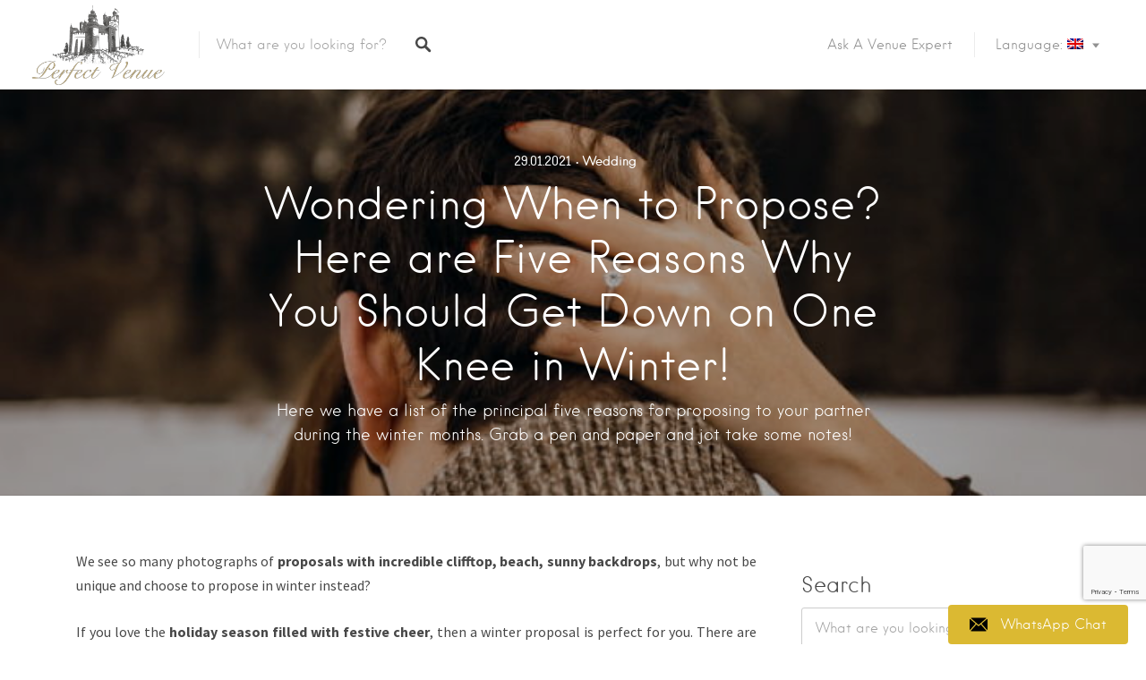

--- FILE ---
content_type: text/html; charset=utf-8
request_url: https://www.google.com/recaptcha/api2/anchor?ar=1&k=6LeEb_8UAAAAAPBCYV_Phf1f0hh1IFdWIqBkgvXz&co=aHR0cHM6Ly9wZXJmZWN0dmVudWUuZXU6NDQz&hl=en&v=PoyoqOPhxBO7pBk68S4YbpHZ&size=invisible&anchor-ms=20000&execute-ms=30000&cb=hqn0kksty9l3
body_size: 48568
content:
<!DOCTYPE HTML><html dir="ltr" lang="en"><head><meta http-equiv="Content-Type" content="text/html; charset=UTF-8">
<meta http-equiv="X-UA-Compatible" content="IE=edge">
<title>reCAPTCHA</title>
<style type="text/css">
/* cyrillic-ext */
@font-face {
  font-family: 'Roboto';
  font-style: normal;
  font-weight: 400;
  font-stretch: 100%;
  src: url(//fonts.gstatic.com/s/roboto/v48/KFO7CnqEu92Fr1ME7kSn66aGLdTylUAMa3GUBHMdazTgWw.woff2) format('woff2');
  unicode-range: U+0460-052F, U+1C80-1C8A, U+20B4, U+2DE0-2DFF, U+A640-A69F, U+FE2E-FE2F;
}
/* cyrillic */
@font-face {
  font-family: 'Roboto';
  font-style: normal;
  font-weight: 400;
  font-stretch: 100%;
  src: url(//fonts.gstatic.com/s/roboto/v48/KFO7CnqEu92Fr1ME7kSn66aGLdTylUAMa3iUBHMdazTgWw.woff2) format('woff2');
  unicode-range: U+0301, U+0400-045F, U+0490-0491, U+04B0-04B1, U+2116;
}
/* greek-ext */
@font-face {
  font-family: 'Roboto';
  font-style: normal;
  font-weight: 400;
  font-stretch: 100%;
  src: url(//fonts.gstatic.com/s/roboto/v48/KFO7CnqEu92Fr1ME7kSn66aGLdTylUAMa3CUBHMdazTgWw.woff2) format('woff2');
  unicode-range: U+1F00-1FFF;
}
/* greek */
@font-face {
  font-family: 'Roboto';
  font-style: normal;
  font-weight: 400;
  font-stretch: 100%;
  src: url(//fonts.gstatic.com/s/roboto/v48/KFO7CnqEu92Fr1ME7kSn66aGLdTylUAMa3-UBHMdazTgWw.woff2) format('woff2');
  unicode-range: U+0370-0377, U+037A-037F, U+0384-038A, U+038C, U+038E-03A1, U+03A3-03FF;
}
/* math */
@font-face {
  font-family: 'Roboto';
  font-style: normal;
  font-weight: 400;
  font-stretch: 100%;
  src: url(//fonts.gstatic.com/s/roboto/v48/KFO7CnqEu92Fr1ME7kSn66aGLdTylUAMawCUBHMdazTgWw.woff2) format('woff2');
  unicode-range: U+0302-0303, U+0305, U+0307-0308, U+0310, U+0312, U+0315, U+031A, U+0326-0327, U+032C, U+032F-0330, U+0332-0333, U+0338, U+033A, U+0346, U+034D, U+0391-03A1, U+03A3-03A9, U+03B1-03C9, U+03D1, U+03D5-03D6, U+03F0-03F1, U+03F4-03F5, U+2016-2017, U+2034-2038, U+203C, U+2040, U+2043, U+2047, U+2050, U+2057, U+205F, U+2070-2071, U+2074-208E, U+2090-209C, U+20D0-20DC, U+20E1, U+20E5-20EF, U+2100-2112, U+2114-2115, U+2117-2121, U+2123-214F, U+2190, U+2192, U+2194-21AE, U+21B0-21E5, U+21F1-21F2, U+21F4-2211, U+2213-2214, U+2216-22FF, U+2308-230B, U+2310, U+2319, U+231C-2321, U+2336-237A, U+237C, U+2395, U+239B-23B7, U+23D0, U+23DC-23E1, U+2474-2475, U+25AF, U+25B3, U+25B7, U+25BD, U+25C1, U+25CA, U+25CC, U+25FB, U+266D-266F, U+27C0-27FF, U+2900-2AFF, U+2B0E-2B11, U+2B30-2B4C, U+2BFE, U+3030, U+FF5B, U+FF5D, U+1D400-1D7FF, U+1EE00-1EEFF;
}
/* symbols */
@font-face {
  font-family: 'Roboto';
  font-style: normal;
  font-weight: 400;
  font-stretch: 100%;
  src: url(//fonts.gstatic.com/s/roboto/v48/KFO7CnqEu92Fr1ME7kSn66aGLdTylUAMaxKUBHMdazTgWw.woff2) format('woff2');
  unicode-range: U+0001-000C, U+000E-001F, U+007F-009F, U+20DD-20E0, U+20E2-20E4, U+2150-218F, U+2190, U+2192, U+2194-2199, U+21AF, U+21E6-21F0, U+21F3, U+2218-2219, U+2299, U+22C4-22C6, U+2300-243F, U+2440-244A, U+2460-24FF, U+25A0-27BF, U+2800-28FF, U+2921-2922, U+2981, U+29BF, U+29EB, U+2B00-2BFF, U+4DC0-4DFF, U+FFF9-FFFB, U+10140-1018E, U+10190-1019C, U+101A0, U+101D0-101FD, U+102E0-102FB, U+10E60-10E7E, U+1D2C0-1D2D3, U+1D2E0-1D37F, U+1F000-1F0FF, U+1F100-1F1AD, U+1F1E6-1F1FF, U+1F30D-1F30F, U+1F315, U+1F31C, U+1F31E, U+1F320-1F32C, U+1F336, U+1F378, U+1F37D, U+1F382, U+1F393-1F39F, U+1F3A7-1F3A8, U+1F3AC-1F3AF, U+1F3C2, U+1F3C4-1F3C6, U+1F3CA-1F3CE, U+1F3D4-1F3E0, U+1F3ED, U+1F3F1-1F3F3, U+1F3F5-1F3F7, U+1F408, U+1F415, U+1F41F, U+1F426, U+1F43F, U+1F441-1F442, U+1F444, U+1F446-1F449, U+1F44C-1F44E, U+1F453, U+1F46A, U+1F47D, U+1F4A3, U+1F4B0, U+1F4B3, U+1F4B9, U+1F4BB, U+1F4BF, U+1F4C8-1F4CB, U+1F4D6, U+1F4DA, U+1F4DF, U+1F4E3-1F4E6, U+1F4EA-1F4ED, U+1F4F7, U+1F4F9-1F4FB, U+1F4FD-1F4FE, U+1F503, U+1F507-1F50B, U+1F50D, U+1F512-1F513, U+1F53E-1F54A, U+1F54F-1F5FA, U+1F610, U+1F650-1F67F, U+1F687, U+1F68D, U+1F691, U+1F694, U+1F698, U+1F6AD, U+1F6B2, U+1F6B9-1F6BA, U+1F6BC, U+1F6C6-1F6CF, U+1F6D3-1F6D7, U+1F6E0-1F6EA, U+1F6F0-1F6F3, U+1F6F7-1F6FC, U+1F700-1F7FF, U+1F800-1F80B, U+1F810-1F847, U+1F850-1F859, U+1F860-1F887, U+1F890-1F8AD, U+1F8B0-1F8BB, U+1F8C0-1F8C1, U+1F900-1F90B, U+1F93B, U+1F946, U+1F984, U+1F996, U+1F9E9, U+1FA00-1FA6F, U+1FA70-1FA7C, U+1FA80-1FA89, U+1FA8F-1FAC6, U+1FACE-1FADC, U+1FADF-1FAE9, U+1FAF0-1FAF8, U+1FB00-1FBFF;
}
/* vietnamese */
@font-face {
  font-family: 'Roboto';
  font-style: normal;
  font-weight: 400;
  font-stretch: 100%;
  src: url(//fonts.gstatic.com/s/roboto/v48/KFO7CnqEu92Fr1ME7kSn66aGLdTylUAMa3OUBHMdazTgWw.woff2) format('woff2');
  unicode-range: U+0102-0103, U+0110-0111, U+0128-0129, U+0168-0169, U+01A0-01A1, U+01AF-01B0, U+0300-0301, U+0303-0304, U+0308-0309, U+0323, U+0329, U+1EA0-1EF9, U+20AB;
}
/* latin-ext */
@font-face {
  font-family: 'Roboto';
  font-style: normal;
  font-weight: 400;
  font-stretch: 100%;
  src: url(//fonts.gstatic.com/s/roboto/v48/KFO7CnqEu92Fr1ME7kSn66aGLdTylUAMa3KUBHMdazTgWw.woff2) format('woff2');
  unicode-range: U+0100-02BA, U+02BD-02C5, U+02C7-02CC, U+02CE-02D7, U+02DD-02FF, U+0304, U+0308, U+0329, U+1D00-1DBF, U+1E00-1E9F, U+1EF2-1EFF, U+2020, U+20A0-20AB, U+20AD-20C0, U+2113, U+2C60-2C7F, U+A720-A7FF;
}
/* latin */
@font-face {
  font-family: 'Roboto';
  font-style: normal;
  font-weight: 400;
  font-stretch: 100%;
  src: url(//fonts.gstatic.com/s/roboto/v48/KFO7CnqEu92Fr1ME7kSn66aGLdTylUAMa3yUBHMdazQ.woff2) format('woff2');
  unicode-range: U+0000-00FF, U+0131, U+0152-0153, U+02BB-02BC, U+02C6, U+02DA, U+02DC, U+0304, U+0308, U+0329, U+2000-206F, U+20AC, U+2122, U+2191, U+2193, U+2212, U+2215, U+FEFF, U+FFFD;
}
/* cyrillic-ext */
@font-face {
  font-family: 'Roboto';
  font-style: normal;
  font-weight: 500;
  font-stretch: 100%;
  src: url(//fonts.gstatic.com/s/roboto/v48/KFO7CnqEu92Fr1ME7kSn66aGLdTylUAMa3GUBHMdazTgWw.woff2) format('woff2');
  unicode-range: U+0460-052F, U+1C80-1C8A, U+20B4, U+2DE0-2DFF, U+A640-A69F, U+FE2E-FE2F;
}
/* cyrillic */
@font-face {
  font-family: 'Roboto';
  font-style: normal;
  font-weight: 500;
  font-stretch: 100%;
  src: url(//fonts.gstatic.com/s/roboto/v48/KFO7CnqEu92Fr1ME7kSn66aGLdTylUAMa3iUBHMdazTgWw.woff2) format('woff2');
  unicode-range: U+0301, U+0400-045F, U+0490-0491, U+04B0-04B1, U+2116;
}
/* greek-ext */
@font-face {
  font-family: 'Roboto';
  font-style: normal;
  font-weight: 500;
  font-stretch: 100%;
  src: url(//fonts.gstatic.com/s/roboto/v48/KFO7CnqEu92Fr1ME7kSn66aGLdTylUAMa3CUBHMdazTgWw.woff2) format('woff2');
  unicode-range: U+1F00-1FFF;
}
/* greek */
@font-face {
  font-family: 'Roboto';
  font-style: normal;
  font-weight: 500;
  font-stretch: 100%;
  src: url(//fonts.gstatic.com/s/roboto/v48/KFO7CnqEu92Fr1ME7kSn66aGLdTylUAMa3-UBHMdazTgWw.woff2) format('woff2');
  unicode-range: U+0370-0377, U+037A-037F, U+0384-038A, U+038C, U+038E-03A1, U+03A3-03FF;
}
/* math */
@font-face {
  font-family: 'Roboto';
  font-style: normal;
  font-weight: 500;
  font-stretch: 100%;
  src: url(//fonts.gstatic.com/s/roboto/v48/KFO7CnqEu92Fr1ME7kSn66aGLdTylUAMawCUBHMdazTgWw.woff2) format('woff2');
  unicode-range: U+0302-0303, U+0305, U+0307-0308, U+0310, U+0312, U+0315, U+031A, U+0326-0327, U+032C, U+032F-0330, U+0332-0333, U+0338, U+033A, U+0346, U+034D, U+0391-03A1, U+03A3-03A9, U+03B1-03C9, U+03D1, U+03D5-03D6, U+03F0-03F1, U+03F4-03F5, U+2016-2017, U+2034-2038, U+203C, U+2040, U+2043, U+2047, U+2050, U+2057, U+205F, U+2070-2071, U+2074-208E, U+2090-209C, U+20D0-20DC, U+20E1, U+20E5-20EF, U+2100-2112, U+2114-2115, U+2117-2121, U+2123-214F, U+2190, U+2192, U+2194-21AE, U+21B0-21E5, U+21F1-21F2, U+21F4-2211, U+2213-2214, U+2216-22FF, U+2308-230B, U+2310, U+2319, U+231C-2321, U+2336-237A, U+237C, U+2395, U+239B-23B7, U+23D0, U+23DC-23E1, U+2474-2475, U+25AF, U+25B3, U+25B7, U+25BD, U+25C1, U+25CA, U+25CC, U+25FB, U+266D-266F, U+27C0-27FF, U+2900-2AFF, U+2B0E-2B11, U+2B30-2B4C, U+2BFE, U+3030, U+FF5B, U+FF5D, U+1D400-1D7FF, U+1EE00-1EEFF;
}
/* symbols */
@font-face {
  font-family: 'Roboto';
  font-style: normal;
  font-weight: 500;
  font-stretch: 100%;
  src: url(//fonts.gstatic.com/s/roboto/v48/KFO7CnqEu92Fr1ME7kSn66aGLdTylUAMaxKUBHMdazTgWw.woff2) format('woff2');
  unicode-range: U+0001-000C, U+000E-001F, U+007F-009F, U+20DD-20E0, U+20E2-20E4, U+2150-218F, U+2190, U+2192, U+2194-2199, U+21AF, U+21E6-21F0, U+21F3, U+2218-2219, U+2299, U+22C4-22C6, U+2300-243F, U+2440-244A, U+2460-24FF, U+25A0-27BF, U+2800-28FF, U+2921-2922, U+2981, U+29BF, U+29EB, U+2B00-2BFF, U+4DC0-4DFF, U+FFF9-FFFB, U+10140-1018E, U+10190-1019C, U+101A0, U+101D0-101FD, U+102E0-102FB, U+10E60-10E7E, U+1D2C0-1D2D3, U+1D2E0-1D37F, U+1F000-1F0FF, U+1F100-1F1AD, U+1F1E6-1F1FF, U+1F30D-1F30F, U+1F315, U+1F31C, U+1F31E, U+1F320-1F32C, U+1F336, U+1F378, U+1F37D, U+1F382, U+1F393-1F39F, U+1F3A7-1F3A8, U+1F3AC-1F3AF, U+1F3C2, U+1F3C4-1F3C6, U+1F3CA-1F3CE, U+1F3D4-1F3E0, U+1F3ED, U+1F3F1-1F3F3, U+1F3F5-1F3F7, U+1F408, U+1F415, U+1F41F, U+1F426, U+1F43F, U+1F441-1F442, U+1F444, U+1F446-1F449, U+1F44C-1F44E, U+1F453, U+1F46A, U+1F47D, U+1F4A3, U+1F4B0, U+1F4B3, U+1F4B9, U+1F4BB, U+1F4BF, U+1F4C8-1F4CB, U+1F4D6, U+1F4DA, U+1F4DF, U+1F4E3-1F4E6, U+1F4EA-1F4ED, U+1F4F7, U+1F4F9-1F4FB, U+1F4FD-1F4FE, U+1F503, U+1F507-1F50B, U+1F50D, U+1F512-1F513, U+1F53E-1F54A, U+1F54F-1F5FA, U+1F610, U+1F650-1F67F, U+1F687, U+1F68D, U+1F691, U+1F694, U+1F698, U+1F6AD, U+1F6B2, U+1F6B9-1F6BA, U+1F6BC, U+1F6C6-1F6CF, U+1F6D3-1F6D7, U+1F6E0-1F6EA, U+1F6F0-1F6F3, U+1F6F7-1F6FC, U+1F700-1F7FF, U+1F800-1F80B, U+1F810-1F847, U+1F850-1F859, U+1F860-1F887, U+1F890-1F8AD, U+1F8B0-1F8BB, U+1F8C0-1F8C1, U+1F900-1F90B, U+1F93B, U+1F946, U+1F984, U+1F996, U+1F9E9, U+1FA00-1FA6F, U+1FA70-1FA7C, U+1FA80-1FA89, U+1FA8F-1FAC6, U+1FACE-1FADC, U+1FADF-1FAE9, U+1FAF0-1FAF8, U+1FB00-1FBFF;
}
/* vietnamese */
@font-face {
  font-family: 'Roboto';
  font-style: normal;
  font-weight: 500;
  font-stretch: 100%;
  src: url(//fonts.gstatic.com/s/roboto/v48/KFO7CnqEu92Fr1ME7kSn66aGLdTylUAMa3OUBHMdazTgWw.woff2) format('woff2');
  unicode-range: U+0102-0103, U+0110-0111, U+0128-0129, U+0168-0169, U+01A0-01A1, U+01AF-01B0, U+0300-0301, U+0303-0304, U+0308-0309, U+0323, U+0329, U+1EA0-1EF9, U+20AB;
}
/* latin-ext */
@font-face {
  font-family: 'Roboto';
  font-style: normal;
  font-weight: 500;
  font-stretch: 100%;
  src: url(//fonts.gstatic.com/s/roboto/v48/KFO7CnqEu92Fr1ME7kSn66aGLdTylUAMa3KUBHMdazTgWw.woff2) format('woff2');
  unicode-range: U+0100-02BA, U+02BD-02C5, U+02C7-02CC, U+02CE-02D7, U+02DD-02FF, U+0304, U+0308, U+0329, U+1D00-1DBF, U+1E00-1E9F, U+1EF2-1EFF, U+2020, U+20A0-20AB, U+20AD-20C0, U+2113, U+2C60-2C7F, U+A720-A7FF;
}
/* latin */
@font-face {
  font-family: 'Roboto';
  font-style: normal;
  font-weight: 500;
  font-stretch: 100%;
  src: url(//fonts.gstatic.com/s/roboto/v48/KFO7CnqEu92Fr1ME7kSn66aGLdTylUAMa3yUBHMdazQ.woff2) format('woff2');
  unicode-range: U+0000-00FF, U+0131, U+0152-0153, U+02BB-02BC, U+02C6, U+02DA, U+02DC, U+0304, U+0308, U+0329, U+2000-206F, U+20AC, U+2122, U+2191, U+2193, U+2212, U+2215, U+FEFF, U+FFFD;
}
/* cyrillic-ext */
@font-face {
  font-family: 'Roboto';
  font-style: normal;
  font-weight: 900;
  font-stretch: 100%;
  src: url(//fonts.gstatic.com/s/roboto/v48/KFO7CnqEu92Fr1ME7kSn66aGLdTylUAMa3GUBHMdazTgWw.woff2) format('woff2');
  unicode-range: U+0460-052F, U+1C80-1C8A, U+20B4, U+2DE0-2DFF, U+A640-A69F, U+FE2E-FE2F;
}
/* cyrillic */
@font-face {
  font-family: 'Roboto';
  font-style: normal;
  font-weight: 900;
  font-stretch: 100%;
  src: url(//fonts.gstatic.com/s/roboto/v48/KFO7CnqEu92Fr1ME7kSn66aGLdTylUAMa3iUBHMdazTgWw.woff2) format('woff2');
  unicode-range: U+0301, U+0400-045F, U+0490-0491, U+04B0-04B1, U+2116;
}
/* greek-ext */
@font-face {
  font-family: 'Roboto';
  font-style: normal;
  font-weight: 900;
  font-stretch: 100%;
  src: url(//fonts.gstatic.com/s/roboto/v48/KFO7CnqEu92Fr1ME7kSn66aGLdTylUAMa3CUBHMdazTgWw.woff2) format('woff2');
  unicode-range: U+1F00-1FFF;
}
/* greek */
@font-face {
  font-family: 'Roboto';
  font-style: normal;
  font-weight: 900;
  font-stretch: 100%;
  src: url(//fonts.gstatic.com/s/roboto/v48/KFO7CnqEu92Fr1ME7kSn66aGLdTylUAMa3-UBHMdazTgWw.woff2) format('woff2');
  unicode-range: U+0370-0377, U+037A-037F, U+0384-038A, U+038C, U+038E-03A1, U+03A3-03FF;
}
/* math */
@font-face {
  font-family: 'Roboto';
  font-style: normal;
  font-weight: 900;
  font-stretch: 100%;
  src: url(//fonts.gstatic.com/s/roboto/v48/KFO7CnqEu92Fr1ME7kSn66aGLdTylUAMawCUBHMdazTgWw.woff2) format('woff2');
  unicode-range: U+0302-0303, U+0305, U+0307-0308, U+0310, U+0312, U+0315, U+031A, U+0326-0327, U+032C, U+032F-0330, U+0332-0333, U+0338, U+033A, U+0346, U+034D, U+0391-03A1, U+03A3-03A9, U+03B1-03C9, U+03D1, U+03D5-03D6, U+03F0-03F1, U+03F4-03F5, U+2016-2017, U+2034-2038, U+203C, U+2040, U+2043, U+2047, U+2050, U+2057, U+205F, U+2070-2071, U+2074-208E, U+2090-209C, U+20D0-20DC, U+20E1, U+20E5-20EF, U+2100-2112, U+2114-2115, U+2117-2121, U+2123-214F, U+2190, U+2192, U+2194-21AE, U+21B0-21E5, U+21F1-21F2, U+21F4-2211, U+2213-2214, U+2216-22FF, U+2308-230B, U+2310, U+2319, U+231C-2321, U+2336-237A, U+237C, U+2395, U+239B-23B7, U+23D0, U+23DC-23E1, U+2474-2475, U+25AF, U+25B3, U+25B7, U+25BD, U+25C1, U+25CA, U+25CC, U+25FB, U+266D-266F, U+27C0-27FF, U+2900-2AFF, U+2B0E-2B11, U+2B30-2B4C, U+2BFE, U+3030, U+FF5B, U+FF5D, U+1D400-1D7FF, U+1EE00-1EEFF;
}
/* symbols */
@font-face {
  font-family: 'Roboto';
  font-style: normal;
  font-weight: 900;
  font-stretch: 100%;
  src: url(//fonts.gstatic.com/s/roboto/v48/KFO7CnqEu92Fr1ME7kSn66aGLdTylUAMaxKUBHMdazTgWw.woff2) format('woff2');
  unicode-range: U+0001-000C, U+000E-001F, U+007F-009F, U+20DD-20E0, U+20E2-20E4, U+2150-218F, U+2190, U+2192, U+2194-2199, U+21AF, U+21E6-21F0, U+21F3, U+2218-2219, U+2299, U+22C4-22C6, U+2300-243F, U+2440-244A, U+2460-24FF, U+25A0-27BF, U+2800-28FF, U+2921-2922, U+2981, U+29BF, U+29EB, U+2B00-2BFF, U+4DC0-4DFF, U+FFF9-FFFB, U+10140-1018E, U+10190-1019C, U+101A0, U+101D0-101FD, U+102E0-102FB, U+10E60-10E7E, U+1D2C0-1D2D3, U+1D2E0-1D37F, U+1F000-1F0FF, U+1F100-1F1AD, U+1F1E6-1F1FF, U+1F30D-1F30F, U+1F315, U+1F31C, U+1F31E, U+1F320-1F32C, U+1F336, U+1F378, U+1F37D, U+1F382, U+1F393-1F39F, U+1F3A7-1F3A8, U+1F3AC-1F3AF, U+1F3C2, U+1F3C4-1F3C6, U+1F3CA-1F3CE, U+1F3D4-1F3E0, U+1F3ED, U+1F3F1-1F3F3, U+1F3F5-1F3F7, U+1F408, U+1F415, U+1F41F, U+1F426, U+1F43F, U+1F441-1F442, U+1F444, U+1F446-1F449, U+1F44C-1F44E, U+1F453, U+1F46A, U+1F47D, U+1F4A3, U+1F4B0, U+1F4B3, U+1F4B9, U+1F4BB, U+1F4BF, U+1F4C8-1F4CB, U+1F4D6, U+1F4DA, U+1F4DF, U+1F4E3-1F4E6, U+1F4EA-1F4ED, U+1F4F7, U+1F4F9-1F4FB, U+1F4FD-1F4FE, U+1F503, U+1F507-1F50B, U+1F50D, U+1F512-1F513, U+1F53E-1F54A, U+1F54F-1F5FA, U+1F610, U+1F650-1F67F, U+1F687, U+1F68D, U+1F691, U+1F694, U+1F698, U+1F6AD, U+1F6B2, U+1F6B9-1F6BA, U+1F6BC, U+1F6C6-1F6CF, U+1F6D3-1F6D7, U+1F6E0-1F6EA, U+1F6F0-1F6F3, U+1F6F7-1F6FC, U+1F700-1F7FF, U+1F800-1F80B, U+1F810-1F847, U+1F850-1F859, U+1F860-1F887, U+1F890-1F8AD, U+1F8B0-1F8BB, U+1F8C0-1F8C1, U+1F900-1F90B, U+1F93B, U+1F946, U+1F984, U+1F996, U+1F9E9, U+1FA00-1FA6F, U+1FA70-1FA7C, U+1FA80-1FA89, U+1FA8F-1FAC6, U+1FACE-1FADC, U+1FADF-1FAE9, U+1FAF0-1FAF8, U+1FB00-1FBFF;
}
/* vietnamese */
@font-face {
  font-family: 'Roboto';
  font-style: normal;
  font-weight: 900;
  font-stretch: 100%;
  src: url(//fonts.gstatic.com/s/roboto/v48/KFO7CnqEu92Fr1ME7kSn66aGLdTylUAMa3OUBHMdazTgWw.woff2) format('woff2');
  unicode-range: U+0102-0103, U+0110-0111, U+0128-0129, U+0168-0169, U+01A0-01A1, U+01AF-01B0, U+0300-0301, U+0303-0304, U+0308-0309, U+0323, U+0329, U+1EA0-1EF9, U+20AB;
}
/* latin-ext */
@font-face {
  font-family: 'Roboto';
  font-style: normal;
  font-weight: 900;
  font-stretch: 100%;
  src: url(//fonts.gstatic.com/s/roboto/v48/KFO7CnqEu92Fr1ME7kSn66aGLdTylUAMa3KUBHMdazTgWw.woff2) format('woff2');
  unicode-range: U+0100-02BA, U+02BD-02C5, U+02C7-02CC, U+02CE-02D7, U+02DD-02FF, U+0304, U+0308, U+0329, U+1D00-1DBF, U+1E00-1E9F, U+1EF2-1EFF, U+2020, U+20A0-20AB, U+20AD-20C0, U+2113, U+2C60-2C7F, U+A720-A7FF;
}
/* latin */
@font-face {
  font-family: 'Roboto';
  font-style: normal;
  font-weight: 900;
  font-stretch: 100%;
  src: url(//fonts.gstatic.com/s/roboto/v48/KFO7CnqEu92Fr1ME7kSn66aGLdTylUAMa3yUBHMdazQ.woff2) format('woff2');
  unicode-range: U+0000-00FF, U+0131, U+0152-0153, U+02BB-02BC, U+02C6, U+02DA, U+02DC, U+0304, U+0308, U+0329, U+2000-206F, U+20AC, U+2122, U+2191, U+2193, U+2212, U+2215, U+FEFF, U+FFFD;
}

</style>
<link rel="stylesheet" type="text/css" href="https://www.gstatic.com/recaptcha/releases/PoyoqOPhxBO7pBk68S4YbpHZ/styles__ltr.css">
<script nonce="9gWzwOjhWB2FPixOTFn2hA" type="text/javascript">window['__recaptcha_api'] = 'https://www.google.com/recaptcha/api2/';</script>
<script type="text/javascript" src="https://www.gstatic.com/recaptcha/releases/PoyoqOPhxBO7pBk68S4YbpHZ/recaptcha__en.js" nonce="9gWzwOjhWB2FPixOTFn2hA">
      
    </script></head>
<body><div id="rc-anchor-alert" class="rc-anchor-alert"></div>
<input type="hidden" id="recaptcha-token" value="[base64]">
<script type="text/javascript" nonce="9gWzwOjhWB2FPixOTFn2hA">
      recaptcha.anchor.Main.init("[\x22ainput\x22,[\x22bgdata\x22,\x22\x22,\[base64]/[base64]/[base64]/bmV3IHJbeF0oY1swXSk6RT09Mj9uZXcgclt4XShjWzBdLGNbMV0pOkU9PTM/bmV3IHJbeF0oY1swXSxjWzFdLGNbMl0pOkU9PTQ/[base64]/[base64]/[base64]/[base64]/[base64]/[base64]/[base64]/[base64]\x22,\[base64]\x22,\[base64]/ChF7DkmvDmcOXWRQtRsKJw4Vlw67DslPDuMOAE8KicjTDpn7DvsKoI8OMF1kRw6ghYMOVwp4nC8OlCB8hwpvCncO1wqpDwqYfe37DrnAywrrDjsK/wq7DpsKNwpxdADPCh8KSN340wqnDkMKWOBsIIcOgwrvCnhrDvcOVRGQ+wqfCosKpCsOAU0DCjcO3w7/DkMKEw7vDu25Bw6lmUC1Dw5tFclkqE3HDscO1K1PCvlfCi3nDjsObCETCscK+PhTCim/Cj3RIPMODwpHCn3DDtW4FAU7DkHfDq8KMwpsTGkYsRsORUMK6wo/CpsOHFCbDmhTDkcOGKcOQwp3DgsKHcGDDh2DDjz9YwrzCpcOLIMOucxFcY27CnMKaJMOSC8KjE3nCkMKXNsK9fwvDqS/DocOLAMKwwo9fwpPCm8O3w7rDshwvL2nDvUodwq3CusKrVcKnwoTDkjzCpcKOwr/DjcK5KUzCtcOWLGcXw4k5DHzCo8OHw5vDgcOLOWBFw7wrw5/DqUFew4gwakrCqRh5w4/DuWvDghHDiMKSXjHDkMOfwrjDnsKsw5Y2Tx0Jw7ELHcOKc8OUJVDCpMKzwpnCksO6MMOswoE5DcOjwrnCu8K6w5BuFcKEeMKzTRXCqcOZwqEuwoN3wpvDj2/ClMOcw6PCrgjDocKjwqTDusKBMsOwT0pCw4DCgw4oQcK0wo/Dh8K5w6rCssKJccKFw4HDlsK2GcO7wrjDnsKpwqPDo0EHG0cWw4XCohPCmkAww6YOHyhXwpIFdsOTwpAvwpHDhsK4H8K4FUN8e3PCnMOQMQ9gbsK0wqgTD8OOw43Dq2QlfcKGA8ONw7bDsQjDvMOlw6xbGcOLw7nDqRJ9wrHCpsO2wrcNOztYUMOebQDCtEQ/[base64]/DkyXConvCpsKyw6drfn9pM8Kzwr3Ch3fDu8KXLwzDl3o2wrLCkMOvwrA1wpPCk8Onw7rDpQPDkFkUcVnCozMZAcKxQsOTw4UeeMKPSMK8Ak0tw5XChcOgTDrCo8Kww6MEf3/DhcOew7Zjw5QjCsOtL8K5PCnCuXVMPcK9w5vDiEJeDsOAEsOSw4UZZ8K0wp0mFlQ/w6sOIk3Cn8Ohw7B9SDPDnl9gADLDnCgIAsOxwqXChyADw5/DsMKFw5IkGcKNw6PDqMO1OMO5wr3Dqw3DpyYVIcK5wp0Zw6placKxwo8ZScKVw73ChEF0KRzDgjg5YltPw4DCgFHCisKDw7DCoE1PDMKZWzjCpX7DryLCkCrDoRHDp8KMw4/DgQEgwpU9CsOqwo/[base64]/CgDrDrsOMw5rDncKxwrYdOioVXkoqZy/DmCvDrsO2w4nDpcKaHMKrw69MajPDixI/bAjDhElobcOULsKJAwzCkWbDlwfCmnnDuxTDvcOhFWZhw5DDqcOyIELCuMKMcsObwpB+wr7DpcOXwpLCrMOYw5bDrsOnNcKfVn3Dq8OHTGk2wr3DgSHDl8KwCcKlwo96wqzCq8Ovw54Zw7LCg34HYcOBwoM9UGw/[base64]/wpEJWA1OwqTDk8K3DMKlD8K3woXCtMKLan5yEADClFbCqsKTbcOuTsKLCmLCkcKJYcOdbcKtCMOOw4jDiwjDgVAhecOqwpHCoCHDrhkWwqHDisO3w4zCncKeEHbCssK4woQYw7zCmcOfw77DtmnDrcK1wpnDjifCgcKww5LDlnTDqcKXYj/Cu8K8wrfDhkPCgAXDjQ4Fw7lbO8O0SMOBwoLCqjPCj8Ohw59GY8KRwpjCj8K+ZkoRwoLDrV3CuMKMwqZfwow1FMKzF8KIJcO6YCM2wqp1JsKJwofCt0LCpDp/wpvCg8KFOcOew7ACfcKdQD8GwqN7wrYoQsKqO8KKUsOtdU1YwrjCkMOjGE46X39/NltxWkPDsXsvLMOTfsOkwo/Di8K2WlpzVsOrMTIAXsKxw53DhAxmwqwKWDrCsm1wXkLDqcO/w6/DmcKPNSHCk3JxHRbCqGnDqcK+EGjCs1cLwqvCq8Kqw6zDix3Dj2UFw6nCiMOVwo0Vw77CnsO9UcOYIMKOw4rCncOlKDY9IBLChMOcC8OswpcBA8O/[base64]/Dh3A9w5LCnhPDjsOaw7rCsi7CgcODTD8uwqV9w7d7wrfDlMKpCiRTwodqwppQXMOPUMKsYsOBZ0JTVcKfLT3DssOXfcOzLzplwoHCn8OowprDmcO/QVsTwoFOLRvDs2HDmsObFsKHwpPDmzLDl8O4w6h5w6YqwqFGw6RPw6/CjAFmw4MRWhNYwofDlMKRw7fCosKtwrTDh8Kfw5I/aWMEbcObw6oxQFpsEBhQK1LDusKHwqc0OsK9w6AjScKXBHnCi1rCqMKJw6DDkQUfw5vChFJXBsKawo7ClAUjHMOJfXLDusOPw4XDqcKiM8O6e8OBwrvCkBvDsHtoMxvDkcKWA8KAwrbCjkzDpMKlw5QXw7fDsWbDvk3CpsObc8OfwpoucsKRw7LDssO7w6RnwoTDn2/CjDhnbAcTTyQuOMOkLljCniHDs8Orw7jDj8Orwrkcw6/Cvj9TwqBHwr7Dr8Kfdh0IG8K7csOoQ8OMwrfDlMOAw6DCnyfDhhUmBcO8E8OlVsKhD8O9w6/DsGo0wpTCh24jwqE7w6kiw7XDncKhwrLDo1XCrW/DtsOhKAnDpgrCssOmdHZYw4dEw5PCoMOYw5xrQRzCk8ODRVZTDlImPMOwwrZOwrdsNANRw6dDwrHCrcOFw4TDqsOXwo15TMKVw4ACw7fDtsO7w4hDa8ONQSLDmMOAwrJHCcKzwrfCgsOaKcOEw6ZMw5kOw4V/[base64]/CnMK7AsORFsOmw4/[base64]/CmMO5Wx8dXcKncMOnwpjDpsO+DxrDqsK7w5E/w54NRibDrsKufSrCiFdkw5vCr8KFasKhwrDCmUofw4bCkcKXDsOeIMOowrsrNknChAkpRx5cwrjCmTIEPMKwwpTCnh7DoMOnwqg5KzvDqzzCv8OYw4tDUlt3wqs9f33Cuj/Ck8O/FwcxwojDrDgublMsckMabwnDqDNBw50ywrBhLMKFwpJca8ODQMKBwpd8w7YHXgwiw4jCoEFGw6ErAcOfw7F4woLDkX7CjTRAW8Odw4UcwrB5A8Kcw7rDtXXDiyzDgcOVw6fDuykSS21jw7TDskIvwqjChx/[base64]/[base64]/[base64]/Dm0Q6BjESw7fDiMO1fwAhOsOPMMKvw4HCoGzDn8OlLMOSw5JYw4nDtMKlw5bDoB7DpXHDoMOkw67CokvCpkTCpMO3w4Q6w5A6wqVyV04xw5nDnsKfw6gYwojDrcKNWsOWwrdNIcObw6ARJH7CvCFZw4lYw7cBw4UkwpnChsOsPU/ChXTDpjvChxbDqcKhw5XCscO8SsOQe8OqQgtPwpt3w6LCtT7DrMOpCMOSw598w7XDuwNpDhrDhG/CvCNMwrXDgS4yWxDDvMKUak8Ww4RxEsKvIlnCiCl6EcOJwo95w6TDu8OCUDDDmcKtwqEtDMOfD0/DvxgXwrNaw58DUWsawpTDr8O8w4kcEUJ7DB3CqcK0N8KbUcO+w6RNGjwNwqoyw7bCjGc0w67DocKSJMOPKcKqPcKFTnDCv3Jgf3XDusOuwp1uBcO7wqrDjMOiaFHCh3vDkcKAB8O+wr0Hwq/DscO/wqvDj8OMS8O9wrXDomk/aMKMworCo8OLb0jDtHl6OMOMIzFPw4LDicKTRmLDoWc+VsO5wqFWPH52Jh3Dk8K8w59AQcOhH1zCvT/DosKqw4NNwpchwpTDp2fDpE80wonCr8KywqRSA8KPU8OjFCjCssKdOVoRwplTI1oeR07ChsOmwrgmaHB/EsKkwqDDkFPDicOew5J8w5kYwpvDhMKQMGo7RMONJRTCrirDk8OQw7QGanHCrcK9Tm/Dv8Kfw40hw7FVwqcAAFXDnsONLcOXd8KjfVZ3wojDqnBbHhTDm3xYL8K8IzxwwpPCgsKvHGXDr8KtJMKJw6XCtcOIc8OTwoI9wq3Dm8KnNsOqw7rClcKWXsKdLFvDlBHCig0yd8KNw7/[base64]/DosO/woVzw5ptQcKLwoR+bz4bfMKQJWxKAcKGwp9rwq3CoQzDiEjDk27DqMKwwpLComLDvsKowrzDolDDrMOxw4fCuCI0wpIWw6N+w5ATeGxVLMKIw69ywqnDh8OmwpPDpMKueDLCsMK1ZDQPXsKtccKEU8K7w7psEMKUw4sUDxjDmcK9wq/[base64]/ClE9SRXXCrH8xw4HCnTVvw5XCjcO3fmnCn8OLw6TDtyMnFlkiw6F1OWHCknY4w5fDj8O5wq/Ckx/[base64]/CqzIrwpYObsKwwp/Cg8KLfsKzF1XDvMK5w4PDsSFqQGk2wrUOFsKWQcKQcDfCqMOmw6nDuMO+PsO5CkMAN05gwqHCmTtaw6PDu1/CgHFtwoTCt8OqwqnDkmTDtcK/[base64]/CmAAKw4obw5DDpMObH3FCLknCk8OdwrvDhsKTU8O4dcOyK8KzXsKtPcOpbCvCvSZzOcKTwqbDjMOUwpzCn249E8KTw57Ds8KkR10GwoHDm8KzHHLCv3greQDCri4uQ8O+XR7CqQoGUFXCu8K3Ym/CqFsbwp1POsOaIMK9wozDmMKLwopLwr7DiCXClcKFw4jCr3wLwq/CnMKawrIzwohXJcOYw7MHJMO5RmY/wpXCgcKQw4NIwrxWwpzCjcKgS8OKPMOTN8K+K8K2w58uFA7DmGHDrMOFwqAhLMOUY8OXeB7DicKfw40QwrfCsAvDmEDCjcKEw6JEw68IHsKNwpvDjcKGAsKmdcOSwrPDkmkZw6NLSD9VwrQswoYzwokxbg47wrTCuAAQfsKywqtow4jDtx/CkTxnKH3DrGPCusOuwqdtwqnDmhbDl8OTw7nCgcKXbCdbwrDChcOUfcOmw6/DkT/[base64]/CtcOAdnTCpMKIWsK0w5M9w4RLF8OvM8OACcOyw4wrTMOoKRPCrH8CFEgGwofDo0I1w7nDpsK2RcOWdcO3w7TCo8OaG1vCiMOSHllqw6/[base64]/CgsKtw4zDkCgWw7MHwobDtcOtwpggeUDCrcKdT8OWw4Ajw7XCu8KlP8KZClhRw4g4O1wdw4HDoEnDuAHCl8Kww6kDEXfDrsKOIsOmwrhTD3zDpsKTM8KDw5vCp8O6XcKaRAwNScOMdDwKw6zCl8KMC8K1w50eOsOqR00kam9Xwr1zOcK6w6TCs1HCjD/[base64]/DssKKZAU0M8OTKcK4bHMICgYOwrLCi0F1w77Cn8K7wogQw7zChcKLw4kXF3UhKMOWw7jDghNiK8O4RS8kMQcZw6A9IcKMwo/DgjhBFBtsEsOowrAOwp8vwqjCn8OOw7YTS8OEXsOPGiHCscKbw7dVXMKVFC1cYsOmCCHDnyUUw75aCcO/O8OswrYJQR0MB8KfOBTCiDx4dgbCrHHCjBBWUcKnw5vCtMKEdiw1wr85wrtow7BVRzAuwqwvwoXCrSLDnMK2GEQuCsO1OyB3wpEGfFkDJj0TRQ4FRMKhT8KVSMOqAV3CnRXDrnROwpcOUTg5wrHDtMOUw4DDkMKrSk/DtAccwq55w4wRbsKEUFfDvVMsScOpB8KEw5bDhcKHVnwRPcOcaX5/[base64]/DvsObw4PCrcOKw7fCj8Oew4gxPQdlOEXDk38zw7gMwpVfInB1E3HDhsOww77CuH/CsMOZdSPDiwDChcKcNcKKKUjDkcOFSsKiwr9DaHEkBsKjwpF+w7rCjBF1wqfDvsKvasK/wpEtw7sZB8OgAS7Cv8KaD8OOCxRww43CtsO/DsKQw4oLwrxySjRXw4bDnAk1ccOaCsKKKU1hw6hKw4HCiMOhOcOHw45CJcOjdsKDWjBEwoHCg8KuO8KGCsKoBcO6Z8OpSsKwN1cHBcKhwqY+w7bCmsK4w79IOkHCo8OUw5zCohBaDSMfwojCgmIqw7/Dtl/DjcKBwqk3VC7Cl8KaKSfDiMOEc2XCrRPDhncwasKzw4rCpcKbwq1ccsKvAMK5w44gw7bCqzgGVcOAC8OQWwEsw6PCs3RKwoAUCMKeAsOvGE3Cq0MvD8OowpbCljLCqcOpQ8OObXUfXmQaw4kGIiLDsjgtw6bDsz/CmwgGSDbDkjPDl8Kbw6syw4PCtcOiKsONZj1EWMOmwq0qNxjDnsKyIcKHwr7CmhRrMsOHw65sZMKww7U4LiB9wqxiw7zDs05WUsOtw4/Du8O7NcK3w5hgwptiwph+w7x6IiAGwqvCj8O/THXCvjoYcMOZBcO2FsKEw6gTBjLDmcOOw6TCnsK+w6fDqgLCiWjDpR3DpjLCuSbCq8KOwo3DlW/DhVI2W8OIwq7Ct0nDsF/CpG4hw7U0wr/DucK3w7bDrSMJVMOsw7LDh8Kod8OIwqXDjcKLw4zCqjFSw4B7wqltw7hEw7fCrDJlw697GkfDt8OgDRXDoW/Dp8OJMsOXw5MZw7oaPsOMwq/Cg8OXE1jCp2Q8QSPCkShAwrVhw7DDmHh8GXbCuRsiGMKZEEdRw71PThFcwr3DgMKCK09EwoENwp9Qw4ICJMO1e8Oyw4XDhsKlwrfCqcO3w6cXw5zCk1h+w7rDuyPCuMOUFgnCiTDDgsOmLcOrFR4Zw4kBw6dRJmbCjgV/wrYNw6d5WUMGb8O6MsOJTsKVNMOBw71Nw7TCn8OnAGDCoH5KwrYNVMO8w6zDlgNuTTLCoTzDvBI1w5TCphYrXMOcOiLCilnCqidScjnDvsOpw61XbsOqfcKkwoJbwqAWwoonC2VvwobDtcK+wqrCpkVFwp/DknkNNjhdK8OKwrvCq0DCtnEQwqzDpD0jRFl1XMOWTVPCv8KfwoDDlsKWbUfDshxlEcKLwqs4V1zCmcKHwqx1e2AeYsONw4bDvjXDicOOw6QvIDvDhU90wrcLwrJqGsO4DxLDtlnDhcOgwr4mw5lEFw3DlcKlZnXDt8OLw7vCisO/eCt6C8Kzwq/DlVAMXWAEwqUFKVbDgE/CoiZgUsO7w6Uiw7fCulbDoFvCvB7DkETCiXbDpsKzTMKUZgACw5IrJC5Pw6AAw4wqI8KgHg8ObXsdKm0TwpbCtUXDiw7CocONwqI4w7oCwq/Dn8K5w6cvU8OwwrnCuMO5BCPDnU3CusK/w6NvwqIEwoc5KkrDtl5zw7c4STXCisOtEsOIUEvCnkAUY8O2w4IWNmcsWcKAw6rDnSJswrvDncKVw4bDocKUNi1jScOKworCh8OZeAHCg8Ozw6nCnQnCiMOzwrHCs8KbwrJLFT/CvcKEAMO+exTCnsKtw4PCpQoqwqfDqVMewoHCtyAJwoTCp8KOwrNNw7k9wozDhcKEWMOLw4HDtjVNwok2wpdew7/DqMKtw788w4BIBsOPFCLDhl/[base64]/[base64]/DpFIUP8OuacOVf8OKWVLDqUXDpS9PwrHDjynCvGc/FXTDo8KEJ8OiYGzDkn8lBsOfwrN8Lw3CoxBFw49Tw6HCgMOSw4l5WkLCqzTCix0kw77DpgggwrjDpVFbwo7Cj3Rsw4jChiMgwoAUw78mwogJw7VZw6kxI8KQw6vDoW3ClcKrJsKsTcK9wqbDizVcTQkDRMKew4bCrsOPGcOZw6JOw4MGbypswrzCsWZGw7fCvw5uw5/Cu2cIw4cOw7TDmS4ewr0YwrrDpsKjKFHDrwdTb8OJZsK9wrjCnMO9QD4EN8Ofw6HCtiLDkcKfw4TDtsO6f8KxKDJeaXsZw6bCjiR9w6XDhcOWw5tvwp8Jw7vCpx3CosKSUMKvwrYrc2AqVcO0w7JUw67CksORwrQxAsKbE8OSbkzDjsOVw6nDolnDpcKjU8O/ecOCLWBTUjAmwrx3woZnw4fDuwTCryUkKMOzaCrDj1YTfcOCw5zCmlpCwpTCkhVNaE/DmH/DnTVpw45lFMOaRXZww68mKBZMworCpRHDhsO8w5EIN8OTKsKCMMKZw4xgNcKAw7XDjcOGU8K4wrfCkMOdHXLDqMKmw6RiKmbCu2/DhxEEScO3bVsnw5PCnWPClcKiOGrCg1Byw45RwrDClcKBwoTCuMOjXz3DqHPCv8KAw6jCtsKqYcO7w4g7wrfDpsKDJkJhYyENL8Knw7XCnS/DogHCrBMewqgOwo/DmcONJcKUKg/DnxE7f8OiwpbChU9yYlUnwpLCmTQnw4JSYXrDphLCr1QpBcKkw6DDr8K2w5Q3LXzDkMOQwoDCnsOPEcORZsODdMK5w4HDoH/DpDbDicOTCsKmEADCqCNWDMO+wo0RJsKiwoMeFcKWw5pww4YKN8O4wojCosKwDAlww5jDlMKEXDzDiVHCuMKTPjvDnzoSI25qw5bCk1jDuznDuS4vZFDDuDjClUJWRAstw63DosOrYUfDoktWExpBdcO/wo7DolV4w4Uuw7QowoETwr3CtMK6GAbDv8KkwrgrwrXDlEsxw51fLFMNbxbCpW/[base64]/w4fCvDMpwqAwUcOZw7Z7JsOpw74SG3kcw6fDizdsXHQHRMK9w5J2QDYkEsKlbwfCgMKYDwrDsMKNGMOfe3zDp8KCw6hbQsOBwrNYwpfDrnI5w7/CuWPDjmzCnMKGwofDlwNOMcOxwoQnTh3CtMKQCEs1w5AgM8OBUjVbTMOjw554WsK0w6LDj1LCrsK5wr8Ow6RAD8O1w6IbI1gWXT9fw6oaXwXDkVgnwpLDpcKVfDI0cMKdIMKiMDJ1w7fCgnRjFxxJJMOWwr/Dog93wqdxw6M4HBXClQvClsKZCcKIwqLDscOhwq/[base64]/[base64]/Yh1Iw7PDoMOTBlPCrn/[base64]/Cukg/bcO5wpnDvWsHw57DhmzCvcKyCl3DscOnK2hyfFUtH8KUwrXDgXjCp8OOw7HCrX/DicOAYQHDuV9mwo1gw4Brwq3CtsK0wq0PBsKpHBTCuhvCtw3DiDDDqQA9wprDmcOVMgo2wrA0fsOwwqYSUcOPQHgkRsO2M8O/RsO2wrbCu2PCtk0RCMO3MyvCp8KOwqvDslZnw7BBNMO2McOvw5XDmlpQw5fDpGx2wrLCssKmwpDCssKjwqjDh1rClxgdwojDjj/[base64]/ClBnDnxxhwqfCssKHw6ltb314w6LDjHrDgcKMPRwdw6pDacKMw4YrwqBdw4jDk2nDpEtEw4cTw6QdwpvDkcONw7LClMKuw496EsKcw4bChSbDssOBSH/[base64]/CiGpewpPDoB45FFbCoW0KwojCmk3DgkfDo8KoAkYsw47CpS7DhhPDhsKmw4HDkcKAwqtRw4R5PS/[base64]/[base64]/DjcKdw7fCggsNw64CZcKYKXPCjxPDjHEvwoMBJ30+KsK8wpRIGF4zYHvCnRDCicKoJ8KwR0zCjgYRw79Ew4bCnW4Jw7ZBehXCq8KdwrRQw5XCncO8fl4ew5XDtMKmw50DI8OGw64Dw4fDusOPw6suw6BXw43Cj8OwcwfDikDCtsOiP0F7wrdyAm/DmsK1K8K6w6l7w4pIw7rClcKzw4hMwo/Ch8OSw6zCk298TC3CocKPwq3DtmRFw5wzwpfCuVt3wqnCnAnDgcKDwr4gw7HDlsOyw6AVbsOFXMOiw5HDgsOuwphRSyM8w7QHwrjCs3vCqhYzbwISHFLCusKnRcKbwpQiCcO3bsOHRQxIIcOJcBUdwqx5w7wfR8KvBcKjwqDCmyLCrS0PIcK5wq/DpAEaUsKKJ8OaVn8Qw5/DmsO7FG3Dn8Kpw4UjUhnDpMKqwr9pfMKiSwvDhQNsw5NWw4TCkcOSdsOZwpfCjsK/wpXCvXRww67CkMKbFDjCmMOWw5h9GsKgFio9G8KTQsOSwpzDtHBxN8OLb8OVw7XClADCosKIUMONc1jCrsO/[base64]/wr/[base64]/UsKEf2EhFMOrw4I8WMOCfsOXGHDCvnN8E8K1TG/DuMO+B2jChMKxw77DssKmP8OywqrCkG7CtMOUwqLDjB/[base64]/wpnCmsKiwrFhdcOTR8KnwpQiwp3CjsKCXFbDksK8wqHDo1tFwqsyXsOwwpQwXWnDosKzG1phw6TCmn5OwpbDv0rCuTLDjFjCkmNzwofDh8KHwpPCqMO+wqEqTcOCTcO/a8KjM2HCr8KZKQhBwqjCimYyw78xewUzPlBVwqLChsOdwojDh8K7wrIIw78+SwQcwqlNdBXCisOgw5LCmcKQw6PDqV3DukMkw73CsMOWQ8OqeQ3DmxDDihLClcKHeV0/Vi/DnX7DgMK3w4BbWyZtwqTDkDsZd1rCrnzDqCMJVAjDmsKkUsOiZRNIwo5aGcKywqZle1QLasOHw7nCpMKVCypRw5LDusKrH30KTcK7UsO3c2HCv1YvwpPDtcKHwpZDC1jDjMKKHMK9QF/[base64]/CgcKjD3nDmnA2ScKycMOkw70nw6ZeMDcmwopkw6wQfMOpEsKCw5N4D8OQw6TCp8KkBhpQw7k3w7LDry9bw6nDssKkCwzDg8KWwpwxPMOpGsOjwo3Di8KOH8OIShINwpUxEMO8f8Krw5/DiAVkwqN+FSQZwpPDrMKXNMOPwpwFw5HDhMOzwpjCjQZSKcKOZ8O+OxfDjVrCrcOWwpHDosK/[base64]/w5HCnMOxwpvCl8KBFQUdw4ULw5xmATplYsKISSjDsMOrw7PCisKZwpzDlcOdwrfCuy7CiMOnFSrDvBQXHBZiwoXDksOGAMKpGsKJDXrDtMKqw78oWcOxHmAoTMK+a8KpVR/Ch2DDoMOYwojDgsOTbsObwobDqcK/w77DhG4ww70Cw4stM2oUZwlEwp3DpTrCnWDCqh/Dv3XDjWTDqTbDo8Oxw48xEnLChEpBJMO8wr87w5HDqsO1wpIYw7wzCcOePsKQwphlBsKEwqLCusOqw546w68pw79nwrQSEcOtwo8XCWrChQQWw5rCsl/Cn8KuwpdpHWXCgSlgwrplwrkZO8OrdMOGwqMbwoVgw618w51Hd2nCsyDChiHDoF1iw6TDn8KMbsOiw7vDnMKXwpvDkMKbwp3DqsK0wqHDvsOHDGdTTktVworCkxd7WsKoEsOHCMK/wrERwobDowJbwo08woB1wro0YSwFw5IKW0wRR8OGH8O1YWATw7vCt8OFw4rCtE0ZVMOmAR/CssO4TsOEVkvDvcO9w58yEsO7YcKWwqQAMMOYXcKZw48Ww4AYwo3DkMOnwofCljbDq8O0wo1yJcK8A8KDZsKzaUzDs8OhYzVmcw8Fw69nwpLDm8OhwqYHw4rCjT4Ew5/CvcKawqbDjcOawrLCt8KtPMKeNsOtSkcUA8OGKMKeDcO/w6M/wosgSh8OLMKCw44oLsOgw5rCosO6w4MvBG3Cp8O7BsODwqLDkFfDi2gTwr0nwpxMwpo6JcO2HcKhw6gYXXrDo03CgCnCg8O8bGRrEjdAw5DDlVpMF8KvwqYBwoA5wpnDslHDjcOrcMKCecKheMOHwoMLw5seXj1FF1R6wo9Lw58ew70KSx/Dj8O2K8Omw4tvwq7ClsK5w4/Ct2JQwrnCjMK8P8KPwpDCrcKqKUjClF7CqsK/[base64]/XXnCqMOkG8OkH8K1wq1HMTd8w6nCrFYjScOkwq7DlcKmwpZaw4PCpRlvKz9LKcKGIsKlw6UJw49qY8KtdQ1ywoLClETDqXjCh8KDw6nCj8KlwrEAw5s+TcO5w4XCtcK2WX/[base64]/CiVrCk8KMU8Kdw4LDuMOow6dPw5jCg1kbQHvCtMKQw5PDojfDjsK6wo4sK8KwIMOhFcKNwqBvwp7DkWvDtnLChl/Du1rDvSXDsMO0wrxQwqLDjsOgwphBw6lswpsVw4U4w6XDjcKadA/DoCrCrRHCgsOCWcOiTcKEOsOFaMODMMOeGxxxYFfCnsK/P8OTwqkpEjM3D8OFwr1CZ8ONFcOeNsKZw4/Dj8OSwr8XesOGMzjCoxrDml7CoiTCjA1ewoMiF2kmfMKmwqLDj1fDnSkFw6fCuVrCqcO8a8OEwo9vwoXCusKXw680w77Ct8KKw5xGwot3wovDl8O9w4rCnCPDqTXChMO7LTXCksKDDMOfwqzCvU/[base64]/ChUTDncKONSzDjMKHBcOVTsO4Ewlqw5/DjUzDkBE/w4XCh8Ohwod/[base64]/DjMO1I8KMwodQVcOPwoTCjsOxwqDDmMOMw5kBMcKqXsONw7LDi8Kbw4tjwozDnMOTbg06WTZ7w65XY38IwrIzw7IKY1fCjMKow6BOwoRHABTCm8ObayzDnhpUwozDnMO4VjPDnnkswq/Dp8O6w5nDsMOWw4tSwplSAUIyKMO4wqjDnRrCiDFzXSjDhMKwfsOHwqvDlsKuw7XChcK+w4nCiCx0wo9CXMKwSsOaw7nCmWAawoIGTMK1L8OHw5DDhsKJwrpcOsOWwqIUJMO+RiZBw4LCj8OGwpPCkCAfTBFIbsKvwp7DiBlEwrk3WcOpwrlAEsK3w5HDkUNGw4M/[base64]/Dl8KwHhxeXMKQw65Aw7fDl1TCu8O5FEYKw5IZwrdjRcKxTB8xbsOkTsOnw67CmgJZwoJawqPDikUYwoMpw6XDisKbQsKiwq3DgSpkw5drNhUkw6rDgsKAw6HDl8KWcFfDo0DCpcKPfBgTMnjDucKTI8OEDzdBEj8eP1bDqcOVIV0BVlRswr/DrSLDpcKAw5dDw6TCuUkGwqw3wqBccUjDg8OZA8OMwrvCkMKuZ8OAasKyKCxnOwh6DzZOwo3CuHPCl3UjPlLDm8KiPR7DucKsSlLCpCoPWcKNeSvDhsK4wqTDs3EKd8KNRcOUwoMKwq/CrcOCYAxgwrnCucOkw7EjcxXCrsKuw49ow7vCq8O/[base64]/DkMO9HWdlAsKdXEnCq8OWw5LCuHI0w63CocKpTQkFw68HCcKzJsKAUBHCisKRwqMwFV7Dv8OiG8KFw7kFwrnDixHCtT3Dl11ow7wBwoDDr8OzwrQ+P3DDsMOswqXDpA5bw7nDocKLWMKqwoXDr0nDv8K7wpjCk8K9w7/DvsOGw7HClEzDmsOVwrtMWhdnwoPCk8O2w4HDhg1gGzDCnHhaHMK0IMO5w6bDhcKtwrR1wpNMF8KEVC3CkQXCsF7CnMKLOcOmw6RnM8OLX8OGwpDDrcO4PsOqbsKyw6rCj2szKMKaNDLCqm7CtXzDh2ARw49LIQ/DvMKmwrTDpsOqf8KDBsKifsKFS8KTIVVlw6MSX2wHwozCq8OEI2rDocKBUMOYwqkDwpMUccOnwp7Ds8K/FMOpGRHDk8KQJjZNUkXCnFcSw5AXwrfDtcKsc8KDaMKQwqJYwqcOC1BJFxLDisOLwqDDhsKta1FDMsO1FngNw55tRXV+H8OSTMOUOTHCqDDCkyREwq/CpkfDoC7CkUBPw6lTSzM4A8KRVMKzEx1jIX1/JsOiwqjDuW3DicOFw6DDhm3DrcKWwrAoJ1rCr8KjBsKFUWtMw65YwpPCvMKmwpPCtcKWw59vU8OYw5FKW8OEG31LZlLCqV3DjhjDq8KEwqrCh8KUwqPCqT1hHMOzbwnDjsK0wpN6JWTDqWLDoBnDksKOwpPDoMOvw7w+MnfDq2zCvnx+V8K/w7vDqTfCv1/CsGJyD8OgwqtxHwoKCcKawrI+w4TCnsOjw7Vrw6HDpwcjwqbCiU/[base64]/CizUzRADCmsKMw6IMUsKFXmbCjAbDsWQzwplJXy5Pw6sCb8OQAVbCsBLDksK8w7luwoMOw7rCpSjDnsKCw6ZEwqBow7N9wqc6GQHCvsOww58jBcK4HMO5wpsEAxh+L0cbAcKpwqALw6/[base64]/[base64]/DhjpRwrM/wqQTZ8OmwrIjPS/DuBvDq8KHw41DFsKvwpRbw4VCw7p4w41yw6I+w53Cq8OKEnfCmiFxw6oLw6LDunnCgg93w6Faw71ewqoyw53DuisfNsKGZcOBwr7CgsOMw4g+wpTDhcOhw5bDpnopwqEkw5fDrSDDpUjDgl7Cs0PCjcOsw4TDpsOTXGVcwrE9wqfDok3Cl8KWw6TDnAN4fV/[base64]/[base64]/DiMKcDDY0w6rCqsKAwrlIw7XCrRfCgMKfBgHCmx80wo3Cm8OMw71zw4IARsKbYDRVG25DCcKJGsKuwr9vfCXClcOsZ0nDrcOnwqjDpcKaw7JfbMKAE8KwLMOXUxcxwp1yTQTCqMKBwpsGw4sRPj13wqnCpB/DvsOmwp5uwohuEcOxSMK7w4kxw5Qvw4DDg0/DnsK8Cwx8wo/DlDPCj03Con/DlA/Dvz/CoMK+wrJBVsKQYEBBeMKra8KFQSwfPVnChjHDjsKPw6nCjCYJwqsIcSdjw4I9wphvworDlU/ChlFNw70BWG/CmcOLw6LCnsOnPnlQbcORMkI5wotCdMKUfsOvU8O7wqpBw7/[base64]/DtsKPYHxnZ8O9SwZKw7nDncOpw5jDjjFjwp49woBlwpnDvMKmN08ww7nDiMOyWMKDw6VrDhXCjsOLPz4bw41cTsKAwrzDgDPCoWnCh8OYM2bDgsOYw4XDn8OSaUjCkcOiw5IKXh/CnMOlw5ANwpLCggkgV1fCgXHCtcKOc1nCucK+PHdCEMONdcKvdMOJwqQsw5LCo2tVAMKMQMKvAcKdD8O+QDjCqEDDukXDgMKIAcOePsOmw4BkXMK0WcOPw64vw5MwK1Q1UMKYf2vCqsOjwp/DnsOAwr3Dp8ORNsOfZ8OyasKSIsOywpcHwpfCujPDrVcsYyjCtcKqX2nDngA8A0rDqGcAwqM+CsKjaG/CoiRswoIowq/CmEHDocOmw61Zw7QvwoE6dyvDucKWwoNaUGNdwp7CtinCpcOgHsOodcOjwrrCqDx7XSc+cCvCqlDDmmLDhlXDsl4RTxYzQMKGBiHCpn/Ch0vDkMKww5fCrsOVN8Krwpg4ZMOBOsO1woDCmSLCqw5PGsKkwpQYDlFTWkcyNcKYWC7Dl8KSw58pw6YKwphZPnLDjTnCnsK6w4vCt25Nw6rCqngmw7PDjTfClAYOMmTDtcOVw4zDrsKiw7tjw6LDnEnCicO/w7bCjm/ChBPCo8OrSzM3GcONwpJiwqXDhR1Xw5BVwr1/MsOKwrUCTz3CjcK/wq1jw7wPZcOPGsKUwohMwoofw4tZw5/CsQjDtsOUSFrDvWl0wr7DtMO9w55OUyLDhMKMw4tywrBDHWTCozIpw5nCqXJdwrQqw47DozTDvMKpIi8FwrpnwoY0SsKXw5QAw4jCvcK3NDcYSWg6HBAaBRzDtMO1FCJKw6/[base64]/CjEHDsMO9bsKtUcOeGDYpwrQzWn8FwpIOwpHCqsOiwr5RQ1LCvcOFwp7Ck1/Dk8Kyw7lHQMOhw5heG8OJOh3DuCwZwp5rGR/[base64]/Ch8KvwqdLAB0pw4fCtMOMw4wzw7TCtcOCwpUEZcOIWFjDlwkBY2/[base64]/Dj8Oyw5nCtzPCv0siwqxVw4vDsMK5wpTDusOaw5fCtDXDsMKHB0tlSw1Vw7nDnG3Dj8KuLsO7CsO9w7/CvMOCPMKfw6rCgn7DlcOYUcOKPCjDvl1AwpNwwp53ZMOrwqDCohkowpdNPS1pwr3CtmHDkMKLeMOKw7jDmwgBfAXDhQFlbnTDom04w54ZasOmw7Y2McKGwqoKw6w2G8OhXMKwwr/DvsOQwowRESjDhgDDhDY4Q3Rmw5k+wprDsMKrw5Q0McOLw6jCsxzCmSzDiV/[base64]/wp7Ck8ONSnJAdcOMwrsPw5nCgMKKw7vDuAXDnMKgwqA3UcOuwrY8MMKFwowwAcKgBcKfw7ZuKsKtF8OPwo7DpVU1w7Fewq8EwoQlBMOdw7pJw74aw4lawqXCm8KWwrsHKSzDjsKNwpxQeMKJw4gDwrwow7/Cr2jCq3JuwoDDp8Oyw6Bsw58fMMKSZcKIw7LDsSrDn0PDm1/Dt8KtGsObesKGJcKKGsOFwpd3wo/Cv8KSw4TCiMO2w7nCrcO2YiU1w6ZXbcOSDjfDv8KiZgrDnn4OC8KyCcKPKcK/w6Fkwp8Tw5R7wqdjBl1deHHDqSAIw4LDjcKMRALDrVzDgsOQwppEwpvDuFnCrMKAG8KAYS1SOMKSeMOwHCHDsVLDqFJSXMKBw6HDpsKJwpTDiD/Dk8O7w43DvWvCtgNvw70ow6ZLwqhrw6/[base64]/CiTfCk8K1WsOcw5xPw4p4w41oLMOhGlHDnxpbw4LCj8OaFn/Cizcfwo4fQcKkw4nDhHXDssKZNTXDtcKxfH/DjsKxMwrCm2PDg0sOVsKhwrsKw77DlR7ChsKPwofDhcKtZ8OhwoRqwp3DiMOkwp1/w4LCisOwWsO4w4ZNUcK9Y11Yw7nCusO7wrocEnnDrxrCqDE7QyFfw4nCiMOswprCkMOoVMKQw6jDk04jL8Kfwrd5wrHCm8K6PSHCjcKHw6rCtRoKw7HDmRFywocLNMKLw6QvLsKYVsKYAsOXO8Osw6/DlhjClcOLf3FUHnLDq8OkYsOLE2EBHkMKw65+w7UyTsKdwpw3QysgJMOoTMKLw5bDtHPDjcOVwoHCj1jDoBnDpMOMMsOKwoQQasK+Y8OpYRDDqcKVw4DDiGNEwrvCkMKgXhrDm8KWwpPCky/[base64]/L8OGWSYGVUULw5gCSx9mQcOHGMKwZcKiwpXCucOXwqVEw6ZmLMO0wqpkV3UbwqTDkms2NMOyXGwxwrzCvcKiw79gw7DCqsK/ZMOmw4TDnhDDmcOdGcKQw67DtBPDqAnCicOYw64uwp7DsyDCr8OCVsKzPkjDrMKAMMOhGcOww7o4w7Vrw4AFYGPDvGHChC/DicO1DlhIBwDCt00Ewoo8fCrDuMK7fCxEN8K+w4hDw7DCs2PDlMKJw41bw5/[base64]/DjjoSXsOfwpoMw6MnDMKVM8OFWcOqwpctKsKdIsKwUcKnwobCsMKrUDZWdDt4PwR0wrFbwr7Dh8KoVMObTBLDmcKXfF8TWMOdIcOrw5/[base64]/DlsOGfRUXH8KuPgnCqCLCt8OxwocbwqUywpIqw7PDscOWw5zCp1XDoxLCr8Ojb8KIHhx4SnzDoRHDn8KdNndKeTtYOTrCqBFtXHFQw5fCgcKtP8KKIikrw7/DolTDmxDCu8OKw5HCkFYEYsO1wpMjCMKRERHChw3CncKFw7sgwqrDtGfCtMK0Hk0cw43Du8OnZMO8CcOvwoPDmW/CkWs3fxPCpcOPwpTDpsKuAFbDsMO/wrPCi3pQYFHCg8K8HcKQITTDvMOyXsKSaXHDmsKeJsK3TVDDtcK5bsKAw6kMw7kFwqHCj8KwMcKCw70ewoRsekfCkcOxTsKZw7PChMOYwrI+w5bDi8OeJnRIwr7CmsOhwpFswo/DmMKIw4UGwojCtHrDv0o2NRcCw4oWwqrCnS/CgDvCrlFPbRM9Y8OZLsOKwqvClznDkAPCmcOFWlE7RcKzdwcEw6Uhcntcwo0bwoTCoMKaw6vDoMOIUzFRw67CjsOpw6VtXQ\\u003d\\u003d\x22],null,[\x22conf\x22,null,\x226LeEb_8UAAAAAPBCYV_Phf1f0hh1IFdWIqBkgvXz\x22,0,null,null,null,1,[21,125,63,73,95,87,41,43,42,83,102,105,109,121],[1017145,739],0,null,null,null,null,0,null,0,null,700,1,null,0,\[base64]/76lBhmnigkZhAoZnOKMAhnM8xEZ\x22,0,0,null,null,1,null,0,0,null,null,null,0],\x22https://perfectvenue.eu:443\x22,null,[3,1,1],null,null,null,1,3600,[\x22https://www.google.com/intl/en/policies/privacy/\x22,\x22https://www.google.com/intl/en/policies/terms/\x22],\x22QQW5tRbLhEhxjttOHFHX2J92IxLV0uSlOdOTLLxiQjE\\u003d\x22,1,0,null,1,1769070223977,0,0,[41,177,43],null,[71],\x22RC-HquPcc-me8B58Q\x22,null,null,null,null,null,\x220dAFcWeA7vn-LDxGYZIj_ZpZ-3_pvNYt-GKmuifo0TY1zqtb08KPLmPedwQcJ6GWFFk5pC8RunrWshcE7YQA2wFmAMBhGp6XOv5A\x22,1769153023907]");
    </script></body></html>

--- FILE ---
content_type: text/css
request_url: https://perfectvenue.eu/wp-content/themes/listable/assets/css/login-with-ajax.css?ver=1.8.4
body_size: 3785
content:
.lwa-modal {
	-webkit-font-smoothing: antialiased; 
	margin-left: -180px;
	padding: 32px;
	width: 360px;
	z-index: 1201;
}
.lwa-modal .lwa-modal-close {
	display: none;
}
.lwa-modal[style*="hidden"] {
	display: none !important;
}

.lwa-modal-bg {
	z-index: 1200;
}

.lwa-form {
	display: none;
	flex-direction: column;
	font-size: 14.95px; 
	height: auto !important;
}
.lwa-form.form-visible {
	display: flex !important;
}
.lwa-form p {
	margin-bottom: 12px; 

	order: 1;
}
.lwa-form p:last-child {
	margin-bottom: 0;
}
.lwa-form .oneall_social_login,
.lwa-form .wc-social-login,
.lwa-form .wp-social-login-widget {
	border-bottom: 1px solid #d8d8d8; 
	margin-bottom: 23px;
	padding-bottom: 19px;
	position: relative;
}
.lwa-form .wc-social-login:after {
	background-color: white;
	bottom: -20px;
	color: #919191;
	content: "or";
	display: inline-block;
	font-weight: 600;
	left: 50%;
	padding: 10px;
	position: absolute;
	text-align: center;
	transform: translateX(-50%);
}
.lwa-form .wc-social-login p:first-child {
	display: none;
}
.lwa-form .wc-social-login a:first-of-type {
	margin-top: 0;
}
.lwa-form .wc-social-login .button-social-login {
	border-radius: 4px;
	box-shadow: none;
	display: block;
	font-size: 16px;
	font-weight: 400;
	margin: 10px 0;
	padding-bottom: 6px;
	padding-top: 6px;
	text-align: center;
	text-shadow: none; 
	width: 100%;
}
.lwa-form .wc-social-login .button-social-login .si {
	background-size: 1.4em 1.4em;
	border: 0;
	border-radius: 50%;
	font-weight: 400;
	height: 2em;
	left: 13px;
	position: absolute;
	text-shadow: 1px 1px 0 rgba(0, 0, 0, 0.3); 
	top: 50%;
	transform: translateY(-50%);
	width: 2em;
}
.lwa-form .wc-social-login .button-social-login .si.si-facebook,
.lwa-form .wc-social-login .button-social-login .si.si-linkedin,
.lwa-form .wc-social-login .button-social-login .si.si-instagram {
	background-size: 1.5em 1.5em;
	border-radius: 6px;
}
.lwa-form .wp-social-login-provider-list {
	padding-left: 0;
	padding-right: 0;
}
.lwa-form .wp-social-login-connect-with {
	display: none;
}
.lwa-form .oneall_social_login {
	max-height: 110px;
	overflow-y: scroll;
}
.lwa-form .lwa-submit-wrapper {
	margin: 0;
}
.lwa-form button[type="submit"] {
	background-color: #484848; 
	display: block;
	text-align: center;
	width: 100%;
}
.lwa-form button[type="submit"]:hover {
	background-color: #ff4d55;
}
.lwa-form .button-arrow {
	position: relative;
}
.lwa-form .button-arrow:after {
	border: 4px solid transparent;
	border-left: 4px solid white;
	content: "";
	display: inline-block;
	height: 0;
	pointer-events: none; 
	position: absolute;
	right: -18px;
	top: 50%;
	transform: translateY(-50%);
	width: 0;
}
.lwa-form label {
	display: block;
	margin-bottom: 7px;
}
.lwa-form .lwa-meta {
	height: 25px; 
	margin-bottom: 17px;
	margin-top: 6px;
}
.lwa-form .lwa-bottom-text {
	border-top: 1px solid #d8d8d8;
	margin-top: 25px;
	padding-top: 18px;
	text-align: center;
}
.lwa-form .lwa-action-link {
	color: #ff4d55;
}

.lwa-login .remember-me-checkbox {
	margin: 0;
	margin-right: 10px;
}
.lwa-login .remember-me-checkbox:checked + label {
	color: black;
}

.lwa-login .remember-me label {
	color: #919191;
	display: inline-block;
	font-weight: 500;
	margin-bottom: 0;
	vertical-align: middle;
}

.lwa-login .lost-password {
	text-align: right;
}

.lwa-login .lwa-show-remember-pass {
	display: inline-block;
	font-size: 13px; 
	vertical-align: middle;
}

.lwa-login .lwa-links-register-inline {
	color: #ff4d55;
}

.lwa {
	margin-bottom: 0;
}
.lwa .lwa-remember,
.lwa .lwa-register {
	margin-top: 0;
}

.lwa-remember p {
	margin: 0;
}

.lwa-remember .lwa-submit-wrapper {
	margin-bottom: 20px; 
	margin-top: 25px;
}

.lwa-remember .cancel-button-wrapper a {
	display: block; 
	text-align: center;
}

#lwa-modal-holder {
	display: none;
}
